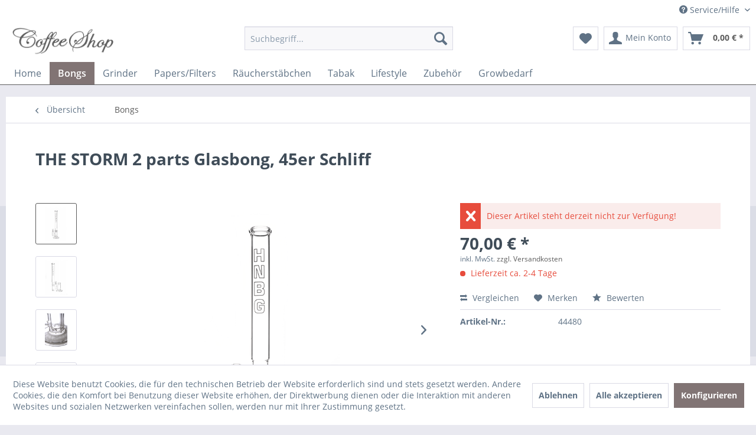

--- FILE ---
content_type: text/html; charset=UTF-8
request_url: https://coffee-shop-amberg.de/bongs/200/the-storm-2-parts-glasbong-45er-schliff
body_size: 11778
content:
<!DOCTYPE html> <html class="no-js" lang="de" itemscope="itemscope" itemtype="https://schema.org/WebPage"> <head> <meta charset="utf-8"> <meta name="author" content="" /> <meta name="robots" content="index,follow" /> <meta name="revisit-after" content="15 days" /> <meta name="keywords" content="Höhe: ca., Durchmesser: ca., cmRohr, 45, cmRundfuß, 52, Gesamtlänge: ca., 49, cmChillum-Schliff: 18.8Schliff, Verbindung: 45.0Korpus, cmKorpus, 13, 15, cmPerkolator: CutterPur, Flutschkopf 18.8Kickloch: NeinEiskerben: Nein" /> <meta name="description" content="Höhe: ca. 52 cmRohr Durchmesser: ca. 4,5 cmRohr Gesamtlänge: ca. 49 cmChillum-Schliff: 18.8Schliff Verbindung: 45.0Korpus Durchmesser: ca. 4,5 cmKorp…" /> <meta property="og:type" content="product" /> <meta property="og:site_name" content="coffee-shop-amberg.de" /> <meta property="og:url" content="https://coffee-shop-amberg.de/bongs/200/the-storm-2-parts-glasbong-45er-schliff" /> <meta property="og:title" content="THE STORM 2 parts Glasbong, 45er Schliff" /> <meta property="og:description" content="Höhe: &amp;nbsp;ca. 52 cm Rohr Durchmesser: &amp;nbsp;ca. 4,5 cm Rohr Gesamtlänge: &amp;nbsp;ca. 49 cm Chillum-Schliff:&amp;nbsp; 18.8 Schliff…" /> <meta property="og:image" content="https://coffee-shop-amberg.de/media/image/2b/ee/70/10881_0.png" /> <meta property="product:brand" content="Heisenberg" /> <meta property="product:price" content="70,00" /> <meta property="product:product_link" content="https://coffee-shop-amberg.de/bongs/200/the-storm-2-parts-glasbong-45er-schliff" /> <meta name="twitter:card" content="product" /> <meta name="twitter:site" content="coffee-shop-amberg.de" /> <meta name="twitter:title" content="THE STORM 2 parts Glasbong, 45er Schliff" /> <meta name="twitter:description" content="Höhe: &amp;nbsp;ca. 52 cm Rohr Durchmesser: &amp;nbsp;ca. 4,5 cm Rohr Gesamtlänge: &amp;nbsp;ca. 49 cm Chillum-Schliff:&amp;nbsp; 18.8 Schliff…" /> <meta name="twitter:image" content="https://coffee-shop-amberg.de/media/image/2b/ee/70/10881_0.png" /> <meta itemprop="copyrightHolder" content="coffee-shop-amberg.de" /> <meta itemprop="copyrightYear" content="2014" /> <meta itemprop="isFamilyFriendly" content="True" /> <meta itemprop="image" content="https://coffee-shop-amberg.de/media/image/08/66/48/logo-coffee-shopLrJJ9Y2UoaSjO.png" /> <meta name="viewport" content="width=device-width, initial-scale=1.0"> <meta name="mobile-web-app-capable" content="yes"> <meta name="apple-mobile-web-app-title" content="coffee-shop-amberg.de"> <meta name="apple-mobile-web-app-capable" content="yes"> <meta name="apple-mobile-web-app-status-bar-style" content="default"> <link rel="apple-touch-icon-precomposed" href="https://coffee-shop-amberg.de/media/image/6a/18/0b/logo.png"> <link rel="shortcut icon" href="https://coffee-shop-amberg.de/media/image/6a/18/0b/logo.png"> <meta name="msapplication-navbutton-color" content="#5c5c5c" /> <meta name="application-name" content="coffee-shop-amberg.de" /> <meta name="msapplication-starturl" content="https://coffee-shop-amberg.de/" /> <meta name="msapplication-window" content="width=1024;height=768" /> <meta name="msapplication-TileImage" content="https://coffee-shop-amberg.de/media/image/6a/18/0b/logo.png"> <meta name="msapplication-TileColor" content="#5c5c5c"> <meta name="theme-color" content="#5c5c5c" /> <link rel="canonical" href="https://coffee-shop-amberg.de/bongs/200/the-storm-2-parts-glasbong-45er-schliff" /> <title itemprop="name">THE STORM 2 parts Glasbong, 45er Schliff | Bongs | coffee-shop-amberg.de</title> <link href="/web/cache/1683288933_33fda123ec104b132ffb97a05561df1f.css" media="all" rel="stylesheet" type="text/css" /> <style>.icon--shopware{display:none;} </style> </head> <body class="is--ctl-detail is--act-index" > <div class="page-wrap"> <noscript class="noscript-main"> <div class="alert is--warning"> <div class="alert--icon"> <i class="icon--element icon--warning"></i> </div> <div class="alert--content"> Um coffee-shop-amberg.de in vollem Umfang nutzen zu k&ouml;nnen, empfehlen wir Ihnen Javascript in Ihrem Browser zu aktiveren. </div> </div> </noscript> <header class="header-main"> <div class="top-bar"> <div class="container block-group"> <nav class="top-bar--navigation block" role="menubar">   <div class="navigation--entry entry--compare is--hidden" role="menuitem" aria-haspopup="true" data-drop-down-menu="true">   </div> <div class="navigation--entry entry--service has--drop-down" role="menuitem" aria-haspopup="true" data-drop-down-menu="true"> <i class="icon--service"></i> Service/Hilfe <ul class="service--list is--rounded" role="menu"> <li class="service--entry" role="menuitem"> <a class="service--link" href="javascript:openCookieConsentManager()" title="Cookie-Einstellungen" > Cookie-Einstellungen </a> </li> <li class="service--entry" role="menuitem"> <a class="service--link" href="https://coffee-shop-amberg.de/kontaktformular" title="Kontakt" target="_self"> Kontakt </a> </li> <li class="service--entry" role="menuitem"> <a class="service--link" href="https://coffee-shop-amberg.de/versand-und-zahlungsbedingungen" title="Versand und Zahlungsbedingungen" > Versand und Zahlungsbedingungen </a> </li> <li class="service--entry" role="menuitem"> <a class="service--link" href="https://coffee-shop-amberg.de/widerrufsrecht" title="Widerrufsrecht" > Widerrufsrecht </a> </li> <li class="service--entry" role="menuitem"> <a class="service--link" href="https://coffee-shop-amberg.de/datenschutz" title="Datenschutz" > Datenschutz </a> </li> <li class="service--entry" role="menuitem"> <a class="service--link" href="https://coffee-shop-amberg.de/agb" title="AGB" > AGB </a> </li> <li class="service--entry" role="menuitem"> <a class="service--link" href="https://coffee-shop-amberg.de/impressum" title="Impressum" > Impressum </a> </li> </ul> </div> </nav> </div> </div> <div class="container header--navigation"> <div class="logo-main block-group" role="banner"> <div class="logo--shop block"> <a class="logo--link" href="https://coffee-shop-amberg.de/" title="coffee-shop-amberg.de - zur Startseite wechseln"> <picture> <source srcset="https://coffee-shop-amberg.de/media/image/08/66/48/logo-coffee-shopLrJJ9Y2UoaSjO.png" media="(min-width: 78.75em)"> <source srcset="https://coffee-shop-amberg.de/media/image/08/66/48/logo-coffee-shopLrJJ9Y2UoaSjO.png" media="(min-width: 64em)"> <source srcset="https://coffee-shop-amberg.de/media/image/08/66/48/logo-coffee-shopLrJJ9Y2UoaSjO.png" media="(min-width: 48em)"> <img srcset="https://coffee-shop-amberg.de/media/image/08/66/48/logo-coffee-shopLrJJ9Y2UoaSjO.png" alt="coffee-shop-amberg.de - zur Startseite wechseln" /> </picture> </a> </div> </div> <nav class="shop--navigation block-group"> <ul class="navigation--list block-group" role="menubar"> <li class="navigation--entry entry--menu-left" role="menuitem"> <a class="entry--link entry--trigger btn is--icon-left" href="#offcanvas--left" data-offcanvas="true" data-offCanvasSelector=".sidebar-main" aria-label="Menü"> <i class="icon--menu"></i> Menü </a> </li> <li class="navigation--entry entry--search" role="menuitem" data-search="true" aria-haspopup="true" data-minLength="3"> <a class="btn entry--link entry--trigger" href="#show-hide--search" title="Suche anzeigen / schließen" aria-label="Suche anzeigen / schließen"> <i class="icon--search"></i> <span class="search--display">Suchen</span> </a> <form action="/search" method="get" class="main-search--form"> <input type="search" name="sSearch" aria-label="Suchbegriff..." class="main-search--field" autocomplete="off" autocapitalize="off" placeholder="Suchbegriff..." maxlength="30" /> <button type="submit" class="main-search--button" aria-label="Suchen"> <i class="icon--search"></i> <span class="main-search--text">Suchen</span> </button> <div class="form--ajax-loader">&nbsp;</div> </form> <div class="main-search--results"></div> </li>  <li class="navigation--entry entry--notepad" role="menuitem"> <a href="https://coffee-shop-amberg.de/note" title="Merkzettel" aria-label="Merkzettel" class="btn"> <i class="icon--heart"></i> </a> </li> <li class="navigation--entry entry--account with-slt" role="menuitem" data-offcanvas="true" data-offCanvasSelector=".account--dropdown-navigation"> <a href="https://coffee-shop-amberg.de/account" title="Mein Konto" aria-label="Mein Konto" class="btn is--icon-left entry--link account--link"> <i class="icon--account"></i> <span class="account--display"> Mein Konto </span> </a> <div class="account--dropdown-navigation"> <div class="navigation--smartphone"> <div class="entry--close-off-canvas"> <a href="#close-account-menu" class="account--close-off-canvas" title="Menü schließen" aria-label="Menü schließen"> Menü schließen <i class="icon--arrow-right"></i> </a> </div> </div> <div class="account--menu is--rounded is--personalized"> <span class="navigation--headline"> Mein Konto </span> <div class="account--menu-container"> <ul class="sidebar--navigation navigation--list is--level0 show--active-items"> <li class="navigation--entry"> <span class="navigation--signin"> <a href="https://coffee-shop-amberg.de/account#hide-registration" class="blocked--link btn is--primary navigation--signin-btn" data-collapseTarget="#registration" data-action="close"> Anmelden </a> <span class="navigation--register"> oder <a href="https://coffee-shop-amberg.de/account#show-registration" class="blocked--link" data-collapseTarget="#registration" data-action="open"> registrieren </a> </span> </span> </li> <li class="navigation--entry"> <a href="https://coffee-shop-amberg.de/account" title="Übersicht" class="navigation--link"> Übersicht </a> </li> <li class="navigation--entry"> <a href="https://coffee-shop-amberg.de/account/profile" title="Persönliche Daten" class="navigation--link" rel="nofollow"> Persönliche Daten </a> </li> <li class="navigation--entry"> <a href="https://coffee-shop-amberg.de/address/index/sidebar/" title="Adressen" class="navigation--link" rel="nofollow"> Adressen </a> </li> <li class="navigation--entry"> <a href="https://coffee-shop-amberg.de/account/payment" title="Zahlungsarten" class="navigation--link" rel="nofollow"> Zahlungsarten </a> </li> <li class="navigation--entry"> <a href="https://coffee-shop-amberg.de/account/orders" title="Bestellungen" class="navigation--link" rel="nofollow"> Bestellungen </a> </li> <li class="navigation--entry"> <a href="https://coffee-shop-amberg.de/account/downloads" title="Sofortdownloads" class="navigation--link" rel="nofollow"> Sofortdownloads </a> </li> <li class="navigation--entry"> <a href="https://coffee-shop-amberg.de/note" title="Merkzettel" class="navigation--link" rel="nofollow"> Merkzettel </a> </li> </ul> </div> </div> </div> </li> <li class="navigation--entry entry--cart" role="menuitem"> <a class="btn is--icon-left cart--link" href="https://coffee-shop-amberg.de/checkout/cart" title="Warenkorb" aria-label="Warenkorb"> <span class="cart--display"> Warenkorb </span> <span class="badge is--primary is--minimal cart--quantity is--hidden">0</span> <i class="icon--basket"></i> <span class="cart--amount"> 0,00&nbsp;&euro; * </span> </a> <div class="ajax-loader">&nbsp;</div> </li>  </ul> </nav> <div class="container--ajax-cart" data-collapse-cart="true" data-displayMode="offcanvas"></div> </div> </header> <nav class="navigation-main"> <div class="container" data-menu-scroller="true" data-listSelector=".navigation--list.container" data-viewPortSelector=".navigation--list-wrapper"> <div class="navigation--list-wrapper"> <ul class="navigation--list container" role="menubar" itemscope="itemscope" itemtype="https://schema.org/SiteNavigationElement"> <li class="navigation--entry is--home" role="menuitem"><a class="navigation--link is--first" href="https://coffee-shop-amberg.de/" title="Home" aria-label="Home" itemprop="url"><span itemprop="name">Home</span></a></li><li class="navigation--entry is--active" role="menuitem"><a class="navigation--link is--active" href="https://coffee-shop-amberg.de/bongs/" title="Bongs" aria-label="Bongs" itemprop="url"><span itemprop="name">Bongs</span></a></li><li class="navigation--entry" role="menuitem"><a class="navigation--link" href="https://coffee-shop-amberg.de/grinder/" title="Grinder" aria-label="Grinder" itemprop="url"><span itemprop="name">Grinder</span></a></li><li class="navigation--entry" role="menuitem"><a class="navigation--link" href="https://coffee-shop-amberg.de/papersfilters/" title="Papers/Filters" aria-label="Papers/Filters" itemprop="url"><span itemprop="name">Papers/Filters</span></a></li><li class="navigation--entry" role="menuitem"><a class="navigation--link" href="https://coffee-shop-amberg.de/raeucherstaebchen/" title="Räucherstäbchen" aria-label="Räucherstäbchen" itemprop="url"><span itemprop="name">Räucherstäbchen</span></a></li><li class="navigation--entry" role="menuitem"><a class="navigation--link" href="https://coffee-shop-amberg.de/tabak/" title="Tabak" aria-label="Tabak" itemprop="url"><span itemprop="name">Tabak</span></a></li><li class="navigation--entry" role="menuitem"><a class="navigation--link" href="https://coffee-shop-amberg.de/lifestyle/" title="Lifestyle" aria-label="Lifestyle" itemprop="url"><span itemprop="name">Lifestyle</span></a></li><li class="navigation--entry" role="menuitem"><a class="navigation--link" href="https://coffee-shop-amberg.de/zubehoer/" title="Zubehör" aria-label="Zubehör" itemprop="url"><span itemprop="name">Zubehör</span></a></li><li class="navigation--entry" role="menuitem"><a class="navigation--link" href="https://coffee-shop-amberg.de/growbedarf/" title="Growbedarf" aria-label="Growbedarf" itemprop="url"><span itemprop="name">Growbedarf</span></a></li> </ul> </div> </div> </nav> <section class="content-main container block-group"> <nav class="content--breadcrumb block"> <a class="breadcrumb--button breadcrumb--link" href="https://coffee-shop-amberg.de/bongs/" title="Übersicht"> <i class="icon--arrow-left"></i> <span class="breadcrumb--title">Übersicht</span> </a> <ul class="breadcrumb--list" role="menu" itemscope itemtype="https://schema.org/BreadcrumbList"> <li role="menuitem" class="breadcrumb--entry is--active" itemprop="itemListElement" itemscope itemtype="https://schema.org/ListItem"> <a class="breadcrumb--link" href="https://coffee-shop-amberg.de/bongs/" title="Bongs" itemprop="item"> <link itemprop="url" href="https://coffee-shop-amberg.de/bongs/" /> <span class="breadcrumb--title" itemprop="name">Bongs</span> </a> <meta itemprop="position" content="0" /> </li> </ul> </nav> <nav class="product--navigation"> <a href="#" class="navigation--link link--prev"> <div class="link--prev-button"> <span class="link--prev-inner">Zurück</span> </div> <div class="image--wrapper"> <div class="image--container"></div> </div> </a> <a href="#" class="navigation--link link--next"> <div class="link--next-button"> <span class="link--next-inner">Vor</span> </div> <div class="image--wrapper"> <div class="image--container"></div> </div> </a> </nav> <div class="content-main--inner"> <div id='cookie-consent' class='off-canvas is--left block-transition' data-cookie-consent-manager='true' data-cookieTimeout='60'> <div class='cookie-consent--header cookie-consent--close'> Cookie-Einstellungen <i class="icon--arrow-right"></i> </div> <div class='cookie-consent--description'> Diese Website benutzt Cookies, die für den technischen Betrieb der Website erforderlich sind und stets gesetzt werden. Andere Cookies, die den Komfort bei Benutzung dieser Website erhöhen, der Direktwerbung dienen oder die Interaktion mit anderen Websites und sozialen Netzwerken vereinfachen sollen, werden nur mit Ihrer Zustimmung gesetzt. </div> <div class='cookie-consent--configuration'> <div class='cookie-consent--configuration-header'> <div class='cookie-consent--configuration-header-text'>Konfiguration</div> </div> <div class='cookie-consent--configuration-main'> <div class='cookie-consent--group'> <input type="hidden" class="cookie-consent--group-name" value="technical" /> <label class="cookie-consent--group-state cookie-consent--state-input cookie-consent--required"> <input type="checkbox" name="technical-state" class="cookie-consent--group-state-input" disabled="disabled" checked="checked"/> <span class="cookie-consent--state-input-element"></span> </label> <div class='cookie-consent--group-title' data-collapse-panel='true' data-contentSiblingSelector=".cookie-consent--group-container"> <div class="cookie-consent--group-title-label cookie-consent--state-label"> Technisch erforderlich </div> <span class="cookie-consent--group-arrow is-icon--right"> <i class="icon--arrow-right"></i> </span> </div> <div class='cookie-consent--group-container'> <div class='cookie-consent--group-description'> Diese Cookies sind für die Grundfunktionen des Shops notwendig. </div> <div class='cookie-consent--cookies-container'> <div class='cookie-consent--cookie'> <input type="hidden" class="cookie-consent--cookie-name" value="cookieDeclined" /> <label class="cookie-consent--cookie-state cookie-consent--state-input cookie-consent--required"> <input type="checkbox" name="cookieDeclined-state" class="cookie-consent--cookie-state-input" disabled="disabled" checked="checked" /> <span class="cookie-consent--state-input-element"></span> </label> <div class='cookie--label cookie-consent--state-label'> "Alle Cookies ablehnen" Cookie </div> </div> <div class='cookie-consent--cookie'> <input type="hidden" class="cookie-consent--cookie-name" value="allowCookie" /> <label class="cookie-consent--cookie-state cookie-consent--state-input cookie-consent--required"> <input type="checkbox" name="allowCookie-state" class="cookie-consent--cookie-state-input" disabled="disabled" checked="checked" /> <span class="cookie-consent--state-input-element"></span> </label> <div class='cookie--label cookie-consent--state-label'> "Alle Cookies annehmen" Cookie </div> </div> <div class='cookie-consent--cookie'> <input type="hidden" class="cookie-consent--cookie-name" value="shop" /> <label class="cookie-consent--cookie-state cookie-consent--state-input cookie-consent--required"> <input type="checkbox" name="shop-state" class="cookie-consent--cookie-state-input" disabled="disabled" checked="checked" /> <span class="cookie-consent--state-input-element"></span> </label> <div class='cookie--label cookie-consent--state-label'> Ausgewählter Shop </div> </div> <div class='cookie-consent--cookie'> <input type="hidden" class="cookie-consent--cookie-name" value="csrf_token" /> <label class="cookie-consent--cookie-state cookie-consent--state-input cookie-consent--required"> <input type="checkbox" name="csrf_token-state" class="cookie-consent--cookie-state-input" disabled="disabled" checked="checked" /> <span class="cookie-consent--state-input-element"></span> </label> <div class='cookie--label cookie-consent--state-label'> CSRF-Token </div> </div> <div class='cookie-consent--cookie'> <input type="hidden" class="cookie-consent--cookie-name" value="cookiePreferences" /> <label class="cookie-consent--cookie-state cookie-consent--state-input cookie-consent--required"> <input type="checkbox" name="cookiePreferences-state" class="cookie-consent--cookie-state-input" disabled="disabled" checked="checked" /> <span class="cookie-consent--state-input-element"></span> </label> <div class='cookie--label cookie-consent--state-label'> Cookie-Einstellungen </div> </div> <div class='cookie-consent--cookie'> <input type="hidden" class="cookie-consent--cookie-name" value="x-cache-context-hash" /> <label class="cookie-consent--cookie-state cookie-consent--state-input cookie-consent--required"> <input type="checkbox" name="x-cache-context-hash-state" class="cookie-consent--cookie-state-input" disabled="disabled" checked="checked" /> <span class="cookie-consent--state-input-element"></span> </label> <div class='cookie--label cookie-consent--state-label'> Individuelle Preise </div> </div> <div class='cookie-consent--cookie'> <input type="hidden" class="cookie-consent--cookie-name" value="slt" /> <label class="cookie-consent--cookie-state cookie-consent--state-input cookie-consent--required"> <input type="checkbox" name="slt-state" class="cookie-consent--cookie-state-input" disabled="disabled" checked="checked" /> <span class="cookie-consent--state-input-element"></span> </label> <div class='cookie--label cookie-consent--state-label'> Kunden-Wiedererkennung </div> </div> <div class='cookie-consent--cookie'> <input type="hidden" class="cookie-consent--cookie-name" value="nocache" /> <label class="cookie-consent--cookie-state cookie-consent--state-input cookie-consent--required"> <input type="checkbox" name="nocache-state" class="cookie-consent--cookie-state-input" disabled="disabled" checked="checked" /> <span class="cookie-consent--state-input-element"></span> </label> <div class='cookie--label cookie-consent--state-label'> Kundenspezifisches Caching </div> </div> <div class='cookie-consent--cookie'> <input type="hidden" class="cookie-consent--cookie-name" value="paypal-cookies" /> <label class="cookie-consent--cookie-state cookie-consent--state-input cookie-consent--required"> <input type="checkbox" name="paypal-cookies-state" class="cookie-consent--cookie-state-input" disabled="disabled" checked="checked" /> <span class="cookie-consent--state-input-element"></span> </label> <div class='cookie--label cookie-consent--state-label'> PayPal-Zahlungen </div> </div> <div class='cookie-consent--cookie'> <input type="hidden" class="cookie-consent--cookie-name" value="session" /> <label class="cookie-consent--cookie-state cookie-consent--state-input cookie-consent--required"> <input type="checkbox" name="session-state" class="cookie-consent--cookie-state-input" disabled="disabled" checked="checked" /> <span class="cookie-consent--state-input-element"></span> </label> <div class='cookie--label cookie-consent--state-label'> Session </div> </div> <div class='cookie-consent--cookie'> <input type="hidden" class="cookie-consent--cookie-name" value="currency" /> <label class="cookie-consent--cookie-state cookie-consent--state-input cookie-consent--required"> <input type="checkbox" name="currency-state" class="cookie-consent--cookie-state-input" disabled="disabled" checked="checked" /> <span class="cookie-consent--state-input-element"></span> </label> <div class='cookie--label cookie-consent--state-label'> Währungswechsel </div> </div> </div> </div> </div> <div class='cookie-consent--group'> <input type="hidden" class="cookie-consent--group-name" value="comfort" /> <label class="cookie-consent--group-state cookie-consent--state-input"> <input type="checkbox" name="comfort-state" class="cookie-consent--group-state-input"/> <span class="cookie-consent--state-input-element"></span> </label> <div class='cookie-consent--group-title' data-collapse-panel='true' data-contentSiblingSelector=".cookie-consent--group-container"> <div class="cookie-consent--group-title-label cookie-consent--state-label"> Komfortfunktionen </div> <span class="cookie-consent--group-arrow is-icon--right"> <i class="icon--arrow-right"></i> </span> </div> <div class='cookie-consent--group-container'> <div class='cookie-consent--group-description'> Diese Cookies werden genutzt um das Einkaufserlebnis noch ansprechender zu gestalten, beispielsweise für die Wiedererkennung des Besuchers. </div> <div class='cookie-consent--cookies-container'> <div class='cookie-consent--cookie'> <input type="hidden" class="cookie-consent--cookie-name" value="sUniqueID" /> <label class="cookie-consent--cookie-state cookie-consent--state-input"> <input type="checkbox" name="sUniqueID-state" class="cookie-consent--cookie-state-input" /> <span class="cookie-consent--state-input-element"></span> </label> <div class='cookie--label cookie-consent--state-label'> Merkzettel </div> </div> </div> </div> </div> <div class='cookie-consent--group'> <input type="hidden" class="cookie-consent--group-name" value="statistics" /> <label class="cookie-consent--group-state cookie-consent--state-input"> <input type="checkbox" name="statistics-state" class="cookie-consent--group-state-input"/> <span class="cookie-consent--state-input-element"></span> </label> <div class='cookie-consent--group-title' data-collapse-panel='true' data-contentSiblingSelector=".cookie-consent--group-container"> <div class="cookie-consent--group-title-label cookie-consent--state-label"> Statistik & Tracking </div> <span class="cookie-consent--group-arrow is-icon--right"> <i class="icon--arrow-right"></i> </span> </div> <div class='cookie-consent--group-container'> <div class='cookie-consent--cookies-container'> <div class='cookie-consent--cookie'> <input type="hidden" class="cookie-consent--cookie-name" value="x-ua-device" /> <label class="cookie-consent--cookie-state cookie-consent--state-input"> <input type="checkbox" name="x-ua-device-state" class="cookie-consent--cookie-state-input" /> <span class="cookie-consent--state-input-element"></span> </label> <div class='cookie--label cookie-consent--state-label'> Endgeräteerkennung </div> </div> <div class='cookie-consent--cookie'> <input type="hidden" class="cookie-consent--cookie-name" value="partner" /> <label class="cookie-consent--cookie-state cookie-consent--state-input"> <input type="checkbox" name="partner-state" class="cookie-consent--cookie-state-input" /> <span class="cookie-consent--state-input-element"></span> </label> <div class='cookie--label cookie-consent--state-label'> Partnerprogramm </div> </div> </div> </div> </div> </div> </div> <div class="cookie-consent--save"> <input class="cookie-consent--save-button btn is--primary" type="button" value="Einstellungen speichern" /> </div> </div> <aside class="sidebar-main off-canvas"> <div class="navigation--smartphone"> <ul class="navigation--list "> <li class="navigation--entry entry--close-off-canvas"> <a href="#close-categories-menu" title="Menü schließen" class="navigation--link"> Menü schließen <i class="icon--arrow-right"></i> </a> </li> </ul> <div class="mobile--switches">   </div> </div> <div class="sidebar--categories-wrapper" data-subcategory-nav="true" data-mainCategoryId="3" data-categoryId="7" data-fetchUrl="/widgets/listing/getCategory/categoryId/7"> <div class="categories--headline navigation--headline"> Kategorien </div> <div class="sidebar--categories-navigation"> <ul class="sidebar--navigation categories--navigation navigation--list is--drop-down is--level0 is--rounded" role="menu"> <li class="navigation--entry" role="menuitem"> <a class="navigation--link" href="https://coffee-shop-amberg.de/kleinversand/" data-categoryId="16" data-fetchUrl="/widgets/listing/getCategory/categoryId/16" title="Kleinversand" > Kleinversand </a> </li> <li class="navigation--entry is--active" role="menuitem"> <a class="navigation--link is--active" href="https://coffee-shop-amberg.de/bongs/" data-categoryId="7" data-fetchUrl="/widgets/listing/getCategory/categoryId/7" title="Bongs" > Bongs </a> </li> <li class="navigation--entry" role="menuitem"> <a class="navigation--link" href="https://coffee-shop-amberg.de/grinder/" data-categoryId="13" data-fetchUrl="/widgets/listing/getCategory/categoryId/13" title="Grinder" > Grinder </a> </li> <li class="navigation--entry" role="menuitem"> <a class="navigation--link" href="https://coffee-shop-amberg.de/papersfilters/" data-categoryId="9" data-fetchUrl="/widgets/listing/getCategory/categoryId/9" title="Papers/Filters" > Papers/Filters </a> </li> <li class="navigation--entry" role="menuitem"> <a class="navigation--link" href="https://coffee-shop-amberg.de/raeucherstaebchen/" data-categoryId="14" data-fetchUrl="/widgets/listing/getCategory/categoryId/14" title="Räucherstäbchen" > Räucherstäbchen </a> </li> <li class="navigation--entry" role="menuitem"> <a class="navigation--link" href="https://coffee-shop-amberg.de/tabak/" data-categoryId="10" data-fetchUrl="/widgets/listing/getCategory/categoryId/10" title="Tabak" > Tabak </a> </li> <li class="navigation--entry" role="menuitem"> <a class="navigation--link" href="https://coffee-shop-amberg.de/lifestyle/" data-categoryId="6" data-fetchUrl="/widgets/listing/getCategory/categoryId/6" title="Lifestyle" > Lifestyle </a> </li> <li class="navigation--entry" role="menuitem"> <a class="navigation--link" href="https://coffee-shop-amberg.de/zubehoer/" data-categoryId="8" data-fetchUrl="/widgets/listing/getCategory/categoryId/8" title="Zubehör" > Zubehör </a> </li> <li class="navigation--entry" role="menuitem"> <a class="navigation--link" href="https://coffee-shop-amberg.de/growbedarf/" data-categoryId="12" data-fetchUrl="/widgets/listing/getCategory/categoryId/12" title="Growbedarf" > Growbedarf </a> </li> </ul> </div> <div class="shop-sites--container is--rounded"> <div class="shop-sites--headline navigation--headline"> Informationen </div> <ul class="shop-sites--navigation sidebar--navigation navigation--list is--drop-down is--level0" role="menu"> <li class="navigation--entry" role="menuitem"> <a class="navigation--link" href="javascript:openCookieConsentManager()" title="Cookie-Einstellungen" data-categoryId="46" data-fetchUrl="/widgets/listing/getCustomPage/pageId/46" > Cookie-Einstellungen </a> </li> <li class="navigation--entry" role="menuitem"> <a class="navigation--link" href="https://coffee-shop-amberg.de/kontaktformular" title="Kontakt" data-categoryId="1" data-fetchUrl="/widgets/listing/getCustomPage/pageId/1" target="_self"> Kontakt </a> </li> <li class="navigation--entry" role="menuitem"> <a class="navigation--link" href="https://coffee-shop-amberg.de/versand-und-zahlungsbedingungen" title="Versand und Zahlungsbedingungen" data-categoryId="6" data-fetchUrl="/widgets/listing/getCustomPage/pageId/6" > Versand und Zahlungsbedingungen </a> </li> <li class="navigation--entry" role="menuitem"> <a class="navigation--link" href="https://coffee-shop-amberg.de/widerrufsrecht" title="Widerrufsrecht" data-categoryId="8" data-fetchUrl="/widgets/listing/getCustomPage/pageId/8" > Widerrufsrecht </a> </li> <li class="navigation--entry" role="menuitem"> <a class="navigation--link" href="https://coffee-shop-amberg.de/datenschutz" title="Datenschutz" data-categoryId="7" data-fetchUrl="/widgets/listing/getCustomPage/pageId/7" > Datenschutz </a> </li> <li class="navigation--entry" role="menuitem"> <a class="navigation--link" href="https://coffee-shop-amberg.de/agb" title="AGB" data-categoryId="4" data-fetchUrl="/widgets/listing/getCustomPage/pageId/4" > AGB </a> </li> <li class="navigation--entry" role="menuitem"> <a class="navigation--link" href="https://coffee-shop-amberg.de/impressum" title="Impressum" data-categoryId="3" data-fetchUrl="/widgets/listing/getCustomPage/pageId/3" > Impressum </a> </li> </ul> </div> </div> </aside> <div class="content--wrapper"> <div class="content product--details" itemscope itemtype="https://schema.org/Product" data-product-navigation="/widgets/listing/productNavigation" data-category-id="7" data-main-ordernumber="44480" data-ajax-wishlist="true" data-compare-ajax="true" data-ajax-variants-container="true"> <header class="product--header"> <div class="product--info"> <h1 class="product--title" itemprop="name"> THE STORM 2 parts Glasbong, 45er Schliff </h1> <meta itemprop="image" content="https://coffee-shop-amberg.de/media/image/5f/96/0f/10881_1.png"/> <meta itemprop="image" content="https://coffee-shop-amberg.de/media/image/82/b8/39/10881_2.png"/> <meta itemprop="image" content="https://coffee-shop-amberg.de/media/image/eb/c9/28/10881_3.png"/> <div class="product--rating-container"> <a href="#product--publish-comment" class="product--rating-link" rel="nofollow" title="Bewertung abgeben"> <span class="product--rating"> </span> </a> </div> </div> </header> <div class="product--detail-upper block-group"> <div class="product--image-container image-slider product--image-zoom" data-image-slider="true" data-image-gallery="true" data-maxZoom="0" data-thumbnails=".image--thumbnails" > <div class="image--thumbnails image-slider--thumbnails"> <div class="image-slider--thumbnails-slide"> <a href="https://coffee-shop-amberg.de/media/image/2b/ee/70/10881_0.png" title="Vorschau: THE STORM 2 parts Glasbong, 45er Schliff" class="thumbnail--link is--active"> <img srcset="https://coffee-shop-amberg.de/media/image/c0/a1/f0/10881_0_200x200.png, https://coffee-shop-amberg.de/media/image/7f/b7/f0/10881_0_200x200@2x.png 2x" alt="Vorschau: THE STORM 2 parts Glasbong, 45er Schliff" title="Vorschau: THE STORM 2 parts Glasbong, 45er Schliff" class="thumbnail--image" /> </a> <a href="https://coffee-shop-amberg.de/media/image/5f/96/0f/10881_1.png" title="Vorschau: THE STORM 2 parts Glasbong, 45er Schliff" class="thumbnail--link"> <img srcset="https://coffee-shop-amberg.de/media/image/a5/6e/15/10881_1_200x200.png, https://coffee-shop-amberg.de/media/image/da/aa/d3/10881_1_200x200@2x.png 2x" alt="Vorschau: THE STORM 2 parts Glasbong, 45er Schliff" title="Vorschau: THE STORM 2 parts Glasbong, 45er Schliff" class="thumbnail--image" /> </a> <a href="https://coffee-shop-amberg.de/media/image/82/b8/39/10881_2.png" title="Vorschau: THE STORM 2 parts Glasbong, 45er Schliff" class="thumbnail--link"> <img srcset="https://coffee-shop-amberg.de/media/image/4b/f7/d9/10881_2_200x200.png, https://coffee-shop-amberg.de/media/image/65/73/a9/10881_2_200x200@2x.png 2x" alt="Vorschau: THE STORM 2 parts Glasbong, 45er Schliff" title="Vorschau: THE STORM 2 parts Glasbong, 45er Schliff" class="thumbnail--image" /> </a> <a href="https://coffee-shop-amberg.de/media/image/eb/c9/28/10881_3.png" title="Vorschau: THE STORM 2 parts Glasbong, 45er Schliff" class="thumbnail--link"> <img srcset="https://coffee-shop-amberg.de/media/image/9d/59/ee/10881_3_200x200.png, https://coffee-shop-amberg.de/media/image/67/8b/09/10881_3_200x200@2x.png 2x" alt="Vorschau: THE STORM 2 parts Glasbong, 45er Schliff" title="Vorschau: THE STORM 2 parts Glasbong, 45er Schliff" class="thumbnail--image" /> </a> </div> </div> <div class="image-slider--container"> <div class="image-slider--slide"> <div class="image--box image-slider--item"> <span class="image--element" data-img-large="https://coffee-shop-amberg.de/media/image/9e/e3/44/10881_0_1280x1280.png" data-img-small="https://coffee-shop-amberg.de/media/image/c0/a1/f0/10881_0_200x200.png" data-img-original="https://coffee-shop-amberg.de/media/image/2b/ee/70/10881_0.png" data-alt="THE STORM 2 parts Glasbong, 45er Schliff"> <span class="image--media"> <img srcset="https://coffee-shop-amberg.de/media/image/7a/6c/30/10881_0_600x600.png, https://coffee-shop-amberg.de/media/image/83/3c/e0/10881_0_600x600@2x.png 2x" src="https://coffee-shop-amberg.de/media/image/7a/6c/30/10881_0_600x600.png" alt="THE STORM 2 parts Glasbong, 45er Schliff" itemprop="image" /> </span> </span> </div> <div class="image--box image-slider--item"> <span class="image--element" data-img-large="https://coffee-shop-amberg.de/media/image/b5/57/57/10881_1_1280x1280.png" data-img-small="https://coffee-shop-amberg.de/media/image/a5/6e/15/10881_1_200x200.png" data-img-original="https://coffee-shop-amberg.de/media/image/5f/96/0f/10881_1.png" data-alt="THE STORM 2 parts Glasbong, 45er Schliff"> <span class="image--media"> <img srcset="https://coffee-shop-amberg.de/media/image/ce/29/b3/10881_1_600x600.png, https://coffee-shop-amberg.de/media/image/de/29/e5/10881_1_600x600@2x.png 2x" alt="THE STORM 2 parts Glasbong, 45er Schliff" itemprop="image" /> </span> </span> </div> <div class="image--box image-slider--item"> <span class="image--element" data-img-large="https://coffee-shop-amberg.de/media/image/4e/e3/d6/10881_2_1280x1280.png" data-img-small="https://coffee-shop-amberg.de/media/image/4b/f7/d9/10881_2_200x200.png" data-img-original="https://coffee-shop-amberg.de/media/image/82/b8/39/10881_2.png" data-alt="THE STORM 2 parts Glasbong, 45er Schliff"> <span class="image--media"> <img srcset="https://coffee-shop-amberg.de/media/image/dd/9d/5f/10881_2_600x600.png, https://coffee-shop-amberg.de/media/image/9d/89/2a/10881_2_600x600@2x.png 2x" alt="THE STORM 2 parts Glasbong, 45er Schliff" itemprop="image" /> </span> </span> </div> <div class="image--box image-slider--item"> <span class="image--element" data-img-large="https://coffee-shop-amberg.de/media/image/5b/0a/b3/10881_3_1280x1280.png" data-img-small="https://coffee-shop-amberg.de/media/image/9d/59/ee/10881_3_200x200.png" data-img-original="https://coffee-shop-amberg.de/media/image/eb/c9/28/10881_3.png" data-alt="THE STORM 2 parts Glasbong, 45er Schliff"> <span class="image--media"> <img srcset="https://coffee-shop-amberg.de/media/image/ae/c1/a7/10881_3_600x600.png, https://coffee-shop-amberg.de/media/image/ac/d3/60/10881_3_600x600@2x.png 2x" alt="THE STORM 2 parts Glasbong, 45er Schliff" itemprop="image" /> </span> </span> </div> </div> </div> <div class="image--dots image-slider--dots panel--dot-nav"> <a href="#" class="dot--link">&nbsp;</a> <a href="#" class="dot--link">&nbsp;</a> <a href="#" class="dot--link">&nbsp;</a> <a href="#" class="dot--link">&nbsp;</a> </div> </div> <div class="product--buybox block"> <div class="is--hidden" itemprop="brand" itemtype="https://schema.org/Brand" itemscope> <meta itemprop="name" content="Heisenberg" /> </div> <div class="alert is--error is--rounded"> <div class="alert--icon"> <i class="icon--element icon--cross"></i> </div> <div class="alert--content"> Dieser Artikel steht derzeit nicht zur Verfügung! </div> </div> <div itemprop="offers" itemscope itemtype="https://schema.org/Offer" class="buybox--inner"> <meta itemprop="priceCurrency" content="EUR"/> <span itemprop="priceSpecification" itemscope itemtype="https://schema.org/PriceSpecification"> <meta itemprop="valueAddedTaxIncluded" content="true"/> </span> <meta itemprop="url" content="https://coffee-shop-amberg.de/bongs/200/the-storm-2-parts-glasbong-45er-schliff"/> <div class="product--price price--default"> <span class="price--content content--default"> <meta itemprop="price" content="70.00"> 70,00&nbsp;&euro; * </span> </div> <p class="product--tax" data-content="" data-modalbox="true" data-targetSelector="a" data-mode="ajax"> inkl. MwSt. <a title="Versandkosten" href="https://coffee-shop-amberg.de/versand-und-zahlungsbedingungen" style="text-decoration:underline">zzgl. Versandkosten</a> </p> <div class="product--delivery"> <link itemprop="availability" href="https://schema.org/LimitedAvailability" /> <p class="delivery--information"> <span class="delivery--text delivery--text-not-available"> <i class="delivery--status-icon delivery--status-not-available"></i> Lieferzeit ca. 2-4 Tage </span> </p> </div> <div class="product--configurator"> </div> <form name="sAddToBasket" method="post" action="https://coffee-shop-amberg.de/checkout/addArticle" class="buybox--form" data-add-article="true" data-eventName="submit" data-showModal="false" data-addArticleUrl="https://coffee-shop-amberg.de/checkout/ajaxAddArticleCart"> <input type="hidden" name="sActionIdentifier" value=""/> <input type="hidden" name="sAddAccessories" id="sAddAccessories" value=""/> <input type="hidden" name="sAdd" value="44480"/> </form> <nav class="product--actions"> <form action="https://coffee-shop-amberg.de/compare/add_article/articleID/200" method="post" class="action--form"> <button type="submit" data-product-compare-add="true" title="Vergleichen" class="action--link action--compare"> <i class="icon--compare"></i> Vergleichen </button> </form> <form action="https://coffee-shop-amberg.de/note/add/ordernumber/44480" method="post" class="action--form"> <button type="submit" class="action--link link--notepad" title="Auf den Merkzettel" data-ajaxUrl="https://coffee-shop-amberg.de/note/ajaxAdd/ordernumber/44480" data-text="Gemerkt"> <i class="icon--heart"></i> <span class="action--text">Merken</span> </button> </form> <a href="#content--product-reviews" data-show-tab="true" class="action--link link--publish-comment" rel="nofollow" title="Bewertung abgeben"> <i class="icon--star"></i> Bewerten </a> </nav> </div> <ul class="product--base-info list--unstyled"> <li class="base-info--entry entry--sku"> <strong class="entry--label"> Artikel-Nr.: </strong> <meta itemprop="productID" content="200"/> <span class="entry--content" itemprop="sku"> 44480 </span> </li> </ul> </div> </div> <div class="tab-menu--product"> <div class="tab--navigation"> <a href="#" class="tab--link" title="Beschreibung" data-tabName="description">Beschreibung</a> <a href="#" class="tab--link" title="Bewertungen" data-tabName="rating"> Bewertungen <span class="product--rating-count">0</span> </a> </div> <div class="tab--container-list"> <div class="tab--container"> <div class="tab--header"> <a href="#" class="tab--title" title="Beschreibung">Beschreibung</a> </div> <div class="tab--preview"> Höhe: &nbsp;ca. 52 cm Rohr Durchmesser: &nbsp;ca. 4,5 cm Rohr Gesamtlänge: &nbsp;ca. 49...<a href="#" class="tab--link" title=" mehr"> mehr</a> </div> <div class="tab--content"> <div class="buttons--off-canvas"> <a href="#" title="Menü schließen" class="close--off-canvas"> <i class="icon--arrow-left"></i> Menü schließen </a> </div> <div class="content--description"> <div class="content--title"> Produktinformationen "THE STORM 2 parts Glasbong, 45er Schliff" </div> <div class="product--description" itemprop="description"> <p><strong style="margin: 0px; padding: 0px; color: #555555; font-family: Arial, sans-serif; font-size: 12px; background-color: #eeeeee;">Höhe:</strong><span style="color: #555555; font-family: Arial, sans-serif; font-size: 12px; background-color: #eeeeee;">&nbsp;ca. 52 cm</span><br style="margin: 0px; padding: 0px; color: #555555; font-family: Arial, sans-serif; font-size: 12px; background-color: #eeeeee;"><strong style="margin: 0px; padding: 0px; color: #555555; font-family: Arial, sans-serif; font-size: 12px; background-color: #eeeeee;">Rohr Durchmesser:</strong><span style="color: #555555; font-family: Arial, sans-serif; font-size: 12px; background-color: #eeeeee;">&nbsp;ca. 4,5 cm</span><br style="margin: 0px; padding: 0px; color: #555555; font-family: Arial, sans-serif; font-size: 12px; background-color: #eeeeee;"><strong style="margin: 0px; padding: 0px; color: #555555; font-family: Arial, sans-serif; font-size: 12px; background-color: #eeeeee;">Rohr Gesamtlänge:</strong><span style="color: #555555; font-family: Arial, sans-serif; font-size: 12px; background-color: #eeeeee;">&nbsp;ca. 49 cm</span><br style="margin: 0px; padding: 0px; color: #555555; font-family: Arial, sans-serif; font-size: 12px; background-color: #eeeeee;"><strong style="margin: 0px; padding: 0px; color: #555555; font-family: Arial, sans-serif; font-size: 12px; background-color: #eeeeee;">Chillum-Schliff:&nbsp;</strong><span style="color: #555555; font-family: Arial, sans-serif; font-size: 12px; background-color: #eeeeee;">18.8</span><br style="margin: 0px; padding: 0px; color: #555555; font-family: Arial, sans-serif; font-size: 12px; background-color: #eeeeee;"><strong style="margin: 0px; padding: 0px; color: #555555; font-family: Arial, sans-serif; font-size: 12px; background-color: #eeeeee;">Schliff Verbindung:</strong><span style="color: #555555; font-family: Arial, sans-serif; font-size: 12px; background-color: #eeeeee;">&nbsp;45.0</span><br style="margin: 0px; padding: 0px; color: #555555; font-family: Arial, sans-serif; font-size: 12px; background-color: #eeeeee;"><strong style="margin: 0px; padding: 0px; color: #555555; font-family: Arial, sans-serif; font-size: 12px; background-color: #eeeeee;">Korpus Durchmesser:</strong><span style="color: #555555; font-family: Arial, sans-serif; font-size: 12px; background-color: #eeeeee;">&nbsp;ca. 4,5 cm</span><br style="margin: 0px; padding: 0px; color: #555555; font-family: Arial, sans-serif; font-size: 12px; background-color: #eeeeee;"><strong style="margin: 0px; padding: 0px; color: #555555; font-family: Arial, sans-serif; font-size: 12px; background-color: #eeeeee;">Korpus Höhe:</strong><span style="color: #555555; font-family: Arial, sans-serif; font-size: 12px; background-color: #eeeeee;">&nbsp;ca. 9 cm</span><br style="margin: 0px; padding: 0px; color: #555555; font-family: Arial, sans-serif; font-size: 12px; background-color: #eeeeee;"><strong style="margin: 0px; padding: 0px; color: #555555; font-family: Arial, sans-serif; font-size: 12px; background-color: #eeeeee;">Rundfuß Durchmesser:</strong><span style="color: #555555; font-family: Arial, sans-serif; font-size: 12px; background-color: #eeeeee;">&nbsp;ca. 13 cm</span><br style="margin: 0px; padding: 0px; color: #555555; font-family: Arial, sans-serif; font-size: 12px; background-color: #eeeeee;"><strong style="margin: 0px; padding: 0px; color: #555555; font-family: Arial, sans-serif; font-size: 12px; background-color: #eeeeee;">Rundfuß Höhe:&nbsp;</strong><span style="color: #555555; font-family: Arial, sans-serif; font-size: 12px; background-color: #eeeeee;">ca. 1,5 cm</span><br style="margin: 0px; padding: 0px; color: #555555; font-family: Arial, sans-serif; font-size: 12px; background-color: #eeeeee;"><strong style="margin: 0px; padding: 0px; color: #555555; font-family: Arial, sans-serif; font-size: 12px; background-color: #eeeeee;">Perkolator:</strong><span style="color: #555555; font-family: Arial, sans-serif; font-size: 12px; background-color: #eeeeee;">&nbsp;Cutter</span><br style="margin: 0px; padding: 0px; color: #555555; font-family: Arial, sans-serif; font-size: 12px; background-color: #eeeeee;"><strong style="margin: 0px; padding: 0px; color: #555555; font-family: Arial, sans-serif; font-size: 12px; background-color: #eeeeee;">Pur Flutschkopf&nbsp;</strong><span style="color: #555555; font-family: Arial, sans-serif; font-size: 12px; background-color: #eeeeee;">18.8</span><br style="margin: 0px; padding: 0px; color: #555555; font-family: Arial, sans-serif; font-size: 12px; background-color: #eeeeee;"><strong style="margin: 0px; padding: 0px; color: #555555; font-family: Arial, sans-serif; font-size: 12px; background-color: #eeeeee;">Kickloch:</strong><span style="color: #555555; font-family: Arial, sans-serif; font-size: 12px; background-color: #eeeeee;">&nbsp;Nein</span><br style="margin: 0px; padding: 0px; color: #555555; font-family: Arial, sans-serif; font-size: 12px; background-color: #eeeeee;"><strong style="margin: 0px; padding: 0px; color: #555555; font-family: Arial, sans-serif; font-size: 12px; background-color: #eeeeee;">Eiskerben:</strong><span style="color: #555555; font-family: Arial, sans-serif; font-size: 12px; background-color: #eeeeee;">&nbsp;Nein</span></p> </div> <div class="content--title"> Weiterführende Links zu "THE STORM 2 parts Glasbong, 45er Schliff" </div> <ul class="content--list list--unstyled"> <li class="list--entry"> <a href="https://coffee-shop-amberg.de/anfrage-formular?sInquiry=detail&sOrdernumber=44480" rel="nofollow" class="content--link link--contact" title="Fragen zum Artikel?"> <i class="icon--arrow-right"></i> Fragen zum Artikel? </a> </li> <li class="list--entry"> <a href="https://coffee-shop-amberg.de/heisenberg/" target="_parent" class="content--link link--supplier" title="Weitere Artikel von Heisenberg"> <i class="icon--arrow-right"></i> Weitere Artikel von Heisenberg </a> </li> </ul> </div> </div> </div> <div class="tab--container"> <div class="tab--header"> <a href="#" class="tab--title" title="Bewertungen">Bewertungen</a> <span class="product--rating-count">0</span> </div> <div class="tab--preview"> Bewertungen lesen, schreiben und diskutieren...<a href="#" class="tab--link" title=" mehr"> mehr</a> </div> <div id="tab--product-comment" class="tab--content"> <div class="buttons--off-canvas"> <a href="#" title="Menü schließen" class="close--off-canvas"> <i class="icon--arrow-left"></i> Menü schließen </a> </div> <div class="content--product-reviews" id="detail--product-reviews"> <div class="content--title"> Kundenbewertungen für "THE STORM 2 parts Glasbong, 45er Schliff" </div> <div class="review--form-container"> <div id="product--publish-comment" class="content--title"> Bewertung schreiben </div> <div class="alert is--warning is--rounded"> <div class="alert--icon"> <i class="icon--element icon--warning"></i> </div> <div class="alert--content"> Bewertungen werden nach Überprüfung freigeschaltet. </div> </div> <form method="post" action="https://coffee-shop-amberg.de/bongs/200/the-storm-2-parts-glasbong-45er-schliff?action=rating&amp;c=7#detail--product-reviews" class="content--form review--form"> <input name="sVoteName" type="text" value="" class="review--field" aria-label="Ihr Name" placeholder="Ihr Name" /> <input name="sVoteSummary" type="text" value="" id="sVoteSummary" class="review--field" aria-label="Zusammenfassung" placeholder="Zusammenfassung*" required="required" aria-required="true" /> <div class="field--select review--field select-field"> <select name="sVoteStars" aria-label="Bewertung abgeben"> <option value="10">10 sehr gut</option> <option value="9">9</option> <option value="8">8</option> <option value="7">7</option> <option value="6">6</option> <option value="5">5</option> <option value="4">4</option> <option value="3">3</option> <option value="2">2</option> <option value="1">1 sehr schlecht</option> </select> </div> <textarea name="sVoteComment" placeholder="Ihre Meinung" cols="3" rows="2" class="review--field" aria-label="Ihre Meinung"></textarea> <div class="panel--body is--wide"> <div class="captcha--placeholder" data-captcha="true" data-src="/widgets/Captcha/getCaptchaByName/captchaName/default" data-errorMessage="Bitte füllen Sie das Captcha-Feld korrekt aus." data-hasError="true"> </div> <input type="hidden" name="captchaName" value="default" /> </div> <p class="review--notice"> Die mit einem * markierten Felder sind Pflichtfelder. </p> <p class="privacy-information block-group"> <input name="privacy-checkbox" type="checkbox" id="privacy-checkbox" required="required" aria-label="Ich habe die Datenschutzbestimmungen zur Kenntnis genommen." aria-required="true" value="1" class="is--required" /> <label for="privacy-checkbox"> Ich habe die <a title="Datenschutzbestimmungen" href="https://coffee-shop-amberg.de/datenschutz" target="_blank">Datenschutzbestimmungen</a> zur Kenntnis genommen. </label> </p> <div class="review--actions"> <button type="submit" class="btn is--primary" name="Submit"> Speichern </button> </div> </form> </div> </div> </div> </div> </div> </div> <div class="tab-menu--cross-selling"> <div class="tab--navigation"> <a href="#content--also-bought" title="Kunden kauften auch" class="tab--link">Kunden kauften auch</a> <a href="#content--customer-viewed" title="Kunden haben sich ebenfalls angesehen" class="tab--link">Kunden haben sich ebenfalls angesehen</a> </div> <div class="tab--container-list"> <div class="tab--container" data-tab-id="alsobought"> <div class="tab--header"> <a href="#" class="tab--title" title="Kunden kauften auch">Kunden kauften auch</a> </div> <div class="tab--content content--also-bought"> </div> </div> <div class="tab--container" data-tab-id="alsoviewed"> <div class="tab--header"> <a href="#" class="tab--title" title="Kunden haben sich ebenfalls angesehen">Kunden haben sich ebenfalls angesehen</a> </div> <div class="tab--content content--also-viewed"> </div> </div> </div> </div> </div> </div> <div class="last-seen-products is--hidden" data-last-seen-products="true" data-productLimit="5"> <div class="last-seen-products--title"> Zuletzt angesehen </div> <div class="last-seen-products--slider product-slider" data-product-slider="true"> <div class="last-seen-products--container product-slider--container"></div> </div> </div> </div> </section> <footer class="footer-main"> <div class="container"> <div class="footer--columns block-group"> <div class="footer--column column--hotline is--first block"> <div class="column--headline">Service Hotline</div> <div class="column--content"> <p class="column--desc">Telefonische Unterst&uuml;tzung und Beratung täglich bis 20:00 Uhr unter:<br /> <br /><a href="tel:+004917623887866" class="footer--phone-link">0176 23887866</a><br/> <b>Öffnungszeiten </b><br /> Di - Mi: 14h-18h<br />Do-Fr: 14:h-18:30 <br />Sa: 13h bis mindestens 17h </b><br />bei telefonischer anmeldung gerne auch länger<br /></p> </div> </div> <div class="footer--column column--menu block"> <div class="column--headline">Shop Service</div> <nav class="column--navigation column--content"> <ul class="navigation--list" role="menu"> <li class="navigation--entry" role="menuitem"> <a class="navigation--link" href="https://coffee-shop-amberg.de/kontaktformular" title="Kontakt" target="_self"> Kontakt </a> </li> <li class="navigation--entry" role="menuitem"> <a class="navigation--link" href="https://coffee-shop-amberg.de/versand-und-zahlungsbedingungen" title="Versand und Zahlungsbedingungen"> Versand und Zahlungsbedingungen </a> </li> <li class="navigation--entry" role="menuitem"> <a class="navigation--link" href="https://coffee-shop-amberg.de/widerrufsrecht" title="Widerrufsrecht"> Widerrufsrecht </a> </li> <li class="navigation--entry" role="menuitem"> <a class="navigation--link" href="https://coffee-shop-amberg.de/agb" title="AGB"> AGB </a> </li> </ul> </nav> </div> <div class="footer--column column--menu block"> <div class="column--headline">Informationen</div> <nav class="column--navigation column--content"> <ul class="navigation--list" role="menu"> <li class="navigation--entry" role="menuitem"> <a class="navigation--link" href="javascript:openCookieConsentManager()" title="Cookie-Einstellungen"> Cookie-Einstellungen </a> </li> <li class="navigation--entry" role="menuitem"> <a class="navigation--link" href="https://coffee-shop-amberg.de/newsletter" title="Newsletter"> Newsletter </a> </li> <li class="navigation--entry" role="menuitem"> <a class="navigation--link" href="https://coffee-shop-amberg.de/datenschutz" title="Datenschutz"> Datenschutz </a> </li> <li class="navigation--entry" role="menuitem"> <a class="navigation--link" href="https://coffee-shop-amberg.de/impressum" title="Impressum"> Impressum </a> </li> </ul> </nav> </div> <div class="footer--column column--newsletter is--last block"> <div class="column--headline">Newsletter</div> <div class="column--content" data-newsletter="true"> <p class="column--desc"> Abonnieren Sie den kostenlosen Newsletter und verpassen Sie keine Neuigkeit oder Aktion mehr von coffee-shop-amberg.de. </p> <form class="newsletter--form" action="https://coffee-shop-amberg.de/newsletter" method="post"> <input type="hidden" value="1" name="subscribeToNewsletter" /> <div class="content"> <input type="email" aria-label="Ihre E-Mail Adresse" name="newsletter" class="newsletter--field" placeholder="Ihre E-Mail Adresse" /> <button type="submit" aria-label="Newsletter abonnieren" class="newsletter--button btn"> <i class="icon--mail"></i> <span class="button--text">Newsletter abonnieren</span> </button> </div> <p class="privacy-information block-group"> <input name="privacy-checkbox" type="checkbox" id="privacy-checkbox" required="required" aria-label="Ich habe die Datenschutzbestimmungen zur Kenntnis genommen." aria-required="true" value="1" class="is--required" /> <label for="privacy-checkbox"> Ich habe die <a title="Datenschutzbestimmungen" href="https://coffee-shop-amberg.de/datenschutz" target="_blank">Datenschutzbestimmungen</a> zur Kenntnis genommen. </label> </p> </form> </div> </div> </div> <div class="footer--bottom"> <div class="footer--vat-info"> <p class="vat-info--text"> * Alle Preise inkl. gesetzl. Mehrwertsteuer zzgl. <a title="Versandkosten" href="https://coffee-shop-amberg.de/versand-und-zahlungsbedingungen">Versandkosten</a> und ggf. Nachnahmegebühren, wenn nicht anders beschrieben </p> </div> <div class="container footer-minimal"> <div class="footer--service-menu"> <ul class="service--list is--rounded" role="menu"> <li class="service--entry" role="menuitem"> <a class="service--link" href="javascript:openCookieConsentManager()" title="Cookie-Einstellungen" > Cookie-Einstellungen </a> </li> <li class="service--entry" role="menuitem"> <a class="service--link" href="https://coffee-shop-amberg.de/kontaktformular" title="Kontakt" target="_self"> Kontakt </a> </li> <li class="service--entry" role="menuitem"> <a class="service--link" href="https://coffee-shop-amberg.de/versand-und-zahlungsbedingungen" title="Versand und Zahlungsbedingungen" > Versand und Zahlungsbedingungen </a> </li> <li class="service--entry" role="menuitem"> <a class="service--link" href="https://coffee-shop-amberg.de/widerrufsrecht" title="Widerrufsrecht" > Widerrufsrecht </a> </li> <li class="service--entry" role="menuitem"> <a class="service--link" href="https://coffee-shop-amberg.de/datenschutz" title="Datenschutz" > Datenschutz </a> </li> <li class="service--entry" role="menuitem"> <a class="service--link" href="https://coffee-shop-amberg.de/agb" title="AGB" > AGB </a> </li> <li class="service--entry" role="menuitem"> <a class="service--link" href="https://coffee-shop-amberg.de/impressum" title="Impressum" > Impressum </a> </li> </ul> </div> </div> <div class="footer--copyright"> </div> <div class="footer--logo"> <i class="icon--shopware"></i> </div> </div> </div> </footer> </div> <div class="page-wrap--cookie-permission is--hidden" data-cookie-permission="true" data-urlPrefix="https://coffee-shop-amberg.de/" data-title="Cookie-Richtlinien" data-cookieTimeout="60" data-shopId="1"> <div class="cookie-permission--container cookie-mode--1"> <div class="cookie-permission--content cookie-permission--extra-button"> Diese Website benutzt Cookies, die für den technischen Betrieb der Website erforderlich sind und stets gesetzt werden. Andere Cookies, die den Komfort bei Benutzung dieser Website erhöhen, der Direktwerbung dienen oder die Interaktion mit anderen Websites und sozialen Netzwerken vereinfachen sollen, werden nur mit Ihrer Zustimmung gesetzt. </div> <div class="cookie-permission--button cookie-permission--extra-button"> <a href="#" class="cookie-permission--decline-button btn is--large is--center"> Ablehnen </a> <a href="#" class="cookie-permission--accept-button btn is--large is--center"> Alle akzeptieren </a> <a href="#" class="cookie-permission--configure-button btn is--primary is--large is--center" data-openConsentManager="true"> Konfigurieren </a> </div> </div> </div> <script id="footer--js-inline">
var timeNow = 1768537855;
var secureShop = true;
var asyncCallbacks = [];
document.asyncReady = function (callback) {
asyncCallbacks.push(callback);
};
var controller = controller || {"home":"https:\/\/coffee-shop-amberg.de\/","vat_check_enabled":"","vat_check_required":"","register":"https:\/\/coffee-shop-amberg.de\/register","checkout":"https:\/\/coffee-shop-amberg.de\/checkout","ajax_search":"https:\/\/coffee-shop-amberg.de\/ajax_search","ajax_cart":"https:\/\/coffee-shop-amberg.de\/checkout\/ajaxCart","ajax_validate":"https:\/\/coffee-shop-amberg.de\/register","ajax_add_article":"https:\/\/coffee-shop-amberg.de\/checkout\/addArticle","ajax_listing":"\/widgets\/listing\/listingCount","ajax_cart_refresh":"https:\/\/coffee-shop-amberg.de\/checkout\/ajaxAmount","ajax_address_selection":"https:\/\/coffee-shop-amberg.de\/address\/ajaxSelection","ajax_address_editor":"https:\/\/coffee-shop-amberg.de\/address\/ajaxEditor"};
var snippets = snippets || { "noCookiesNotice": "Es wurde festgestellt, dass Cookies in Ihrem Browser deaktiviert sind. Um coffee\x2Dshop\x2Damberg.de in vollem Umfang nutzen zu k\u00f6nnen, empfehlen wir Ihnen, Cookies in Ihrem Browser zu aktiveren." };
var themeConfig = themeConfig || {"offcanvasOverlayPage":true};
var lastSeenProductsConfig = lastSeenProductsConfig || {"baseUrl":"","shopId":1,"noPicture":"\/themes\/Frontend\/Responsive\/frontend\/_public\/src\/img\/no-picture.jpg","productLimit":"5","currentArticle":{"articleId":200,"linkDetailsRewritten":"https:\/\/coffee-shop-amberg.de\/bongs\/200\/the-storm-2-parts-glasbong-45er-schliff?c=7","articleName":"THE STORM 2 parts Glasbong, 45er Schliff","imageTitle":"","images":[{"source":"https:\/\/coffee-shop-amberg.de\/media\/image\/c0\/a1\/f0\/10881_0_200x200.png","retinaSource":"https:\/\/coffee-shop-amberg.de\/media\/image\/7f\/b7\/f0\/10881_0_200x200@2x.png","sourceSet":"https:\/\/coffee-shop-amberg.de\/media\/image\/c0\/a1\/f0\/10881_0_200x200.png, https:\/\/coffee-shop-amberg.de\/media\/image\/7f\/b7\/f0\/10881_0_200x200@2x.png 2x"},{"source":"https:\/\/coffee-shop-amberg.de\/media\/image\/7a\/6c\/30\/10881_0_600x600.png","retinaSource":"https:\/\/coffee-shop-amberg.de\/media\/image\/83\/3c\/e0\/10881_0_600x600@2x.png","sourceSet":"https:\/\/coffee-shop-amberg.de\/media\/image\/7a\/6c\/30\/10881_0_600x600.png, https:\/\/coffee-shop-amberg.de\/media\/image\/83\/3c\/e0\/10881_0_600x600@2x.png 2x"},{"source":"https:\/\/coffee-shop-amberg.de\/media\/image\/9e\/e3\/44\/10881_0_1280x1280.png","retinaSource":"https:\/\/coffee-shop-amberg.de\/media\/image\/ba\/d4\/ff\/10881_0_1280x1280@2x.png","sourceSet":"https:\/\/coffee-shop-amberg.de\/media\/image\/9e\/e3\/44\/10881_0_1280x1280.png, https:\/\/coffee-shop-amberg.de\/media\/image\/ba\/d4\/ff\/10881_0_1280x1280@2x.png 2x"}]}};
var csrfConfig = csrfConfig || {"generateUrl":"\/csrftoken","basePath":"\/","shopId":1};
var statisticDevices = [
{ device: 'mobile', enter: 0, exit: 767 },
{ device: 'tablet', enter: 768, exit: 1259 },
{ device: 'desktop', enter: 1260, exit: 5160 }
];
var cookieRemoval = cookieRemoval || 1;
</script> <script>
var datePickerGlobalConfig = datePickerGlobalConfig || {
locale: {
weekdays: {
shorthand: ['So', 'Mo', 'Di', 'Mi', 'Do', 'Fr', 'Sa'],
longhand: ['Sonntag', 'Montag', 'Dienstag', 'Mittwoch', 'Donnerstag', 'Freitag', 'Samstag']
},
months: {
shorthand: ['Jan', 'Feb', 'Mär', 'Apr', 'Mai', 'Jun', 'Jul', 'Aug', 'Sep', 'Okt', 'Nov', 'Dez'],
longhand: ['Januar', 'Februar', 'März', 'April', 'Mai', 'Juni', 'Juli', 'August', 'September', 'Oktober', 'November', 'Dezember']
},
firstDayOfWeek: 1,
weekAbbreviation: 'KW',
rangeSeparator: ' bis ',
scrollTitle: 'Zum Wechseln scrollen',
toggleTitle: 'Zum Öffnen klicken',
daysInMonth: [31, 28, 31, 30, 31, 30, 31, 31, 30, 31, 30, 31]
},
dateFormat: 'Y-m-d',
timeFormat: ' H:i:S',
altFormat: 'j. F Y',
altTimeFormat: ' - H:i'
};
</script> <iframe id="refresh-statistics" width="0" height="0" style="display:none;"></iframe> <script>
/**
* @returns { boolean }
*/
function hasCookiesAllowed () {
if (window.cookieRemoval === 0) {
return true;
}
if (window.cookieRemoval === 1) {
if (document.cookie.indexOf('cookiePreferences') !== -1) {
return true;
}
return document.cookie.indexOf('cookieDeclined') === -1;
}
/**
* Must be cookieRemoval = 2, so only depends on existence of `allowCookie`
*/
return document.cookie.indexOf('allowCookie') !== -1;
}
/**
* @returns { boolean }
*/
function isDeviceCookieAllowed () {
var cookiesAllowed = hasCookiesAllowed();
if (window.cookieRemoval !== 1) {
return cookiesAllowed;
}
return cookiesAllowed && document.cookie.indexOf('"name":"x-ua-device","active":true') !== -1;
}
function isSecure() {
return window.secureShop !== undefined && window.secureShop === true;
}
(function(window, document) {
var par = document.location.search.match(/sPartner=([^&])+/g),
pid = (par && par[0]) ? par[0].substring(9) : null,
cur = document.location.protocol + '//' + document.location.host,
ref = document.referrer.indexOf(cur) === -1 ? document.referrer : null,
url = "/widgets/index/refreshStatistic",
pth = document.location.pathname.replace("https://coffee-shop-amberg.de/", "/");
url += url.indexOf('?') === -1 ? '?' : '&';
url += 'requestPage=' + encodeURIComponent(pth);
url += '&requestController=' + encodeURI("detail");
if(pid) { url += '&partner=' + pid; }
if(ref) { url += '&referer=' + encodeURIComponent(ref); }
url += '&articleId=' + encodeURI("200");
if (isDeviceCookieAllowed()) {
var i = 0,
device = 'desktop',
width = window.innerWidth,
breakpoints = window.statisticDevices;
if (typeof width !== 'number') {
width = (document.documentElement.clientWidth !== 0) ? document.documentElement.clientWidth : document.body.clientWidth;
}
for (; i < breakpoints.length; i++) {
if (width >= ~~(breakpoints[i].enter) && width <= ~~(breakpoints[i].exit)) {
device = breakpoints[i].device;
}
}
document.cookie = 'x-ua-device=' + device + '; path=/' + (isSecure() ? '; secure;' : '');
}
document
.getElementById('refresh-statistics')
.src = url;
})(window, document);
</script> <script async src="/web/cache/1683288933_33fda123ec104b132ffb97a05561df1f.js" id="main-script"></script> <script>
/**
* Wrap the replacement code into a function to call it from the outside to replace the method when necessary
*/
var replaceAsyncReady = window.replaceAsyncReady = function() {
document.asyncReady = function (callback) {
if (typeof callback === 'function') {
window.setTimeout(callback.apply(document), 0);
}
};
};
document.getElementById('main-script').addEventListener('load', function() {
if (!asyncCallbacks) {
return false;
}
for (var i = 0; i < asyncCallbacks.length; i++) {
if (typeof asyncCallbacks[i] === 'function') {
asyncCallbacks[i].call(document);
}
}
replaceAsyncReady();
});
</script> </body> </html>

--- FILE ---
content_type: text/html; charset=UTF-8
request_url: https://coffee-shop-amberg.de/widgets/Captcha/getCaptchaByName/captchaName/default?_=1768537857042
body_size: 15747
content:
 <div class="review--captcha"> <div class="captcha--placeholder"><img src="[data-uri]"/></div> <strong class="captcha--notice">Bitte geben Sie die Zeichenfolge in das nachfolgende Textfeld ein.</strong> <div class="captcha--code"> <input type="text" name="sCaptcha" class="review--field" required="required" aria-required="true"/> </div> </div> 